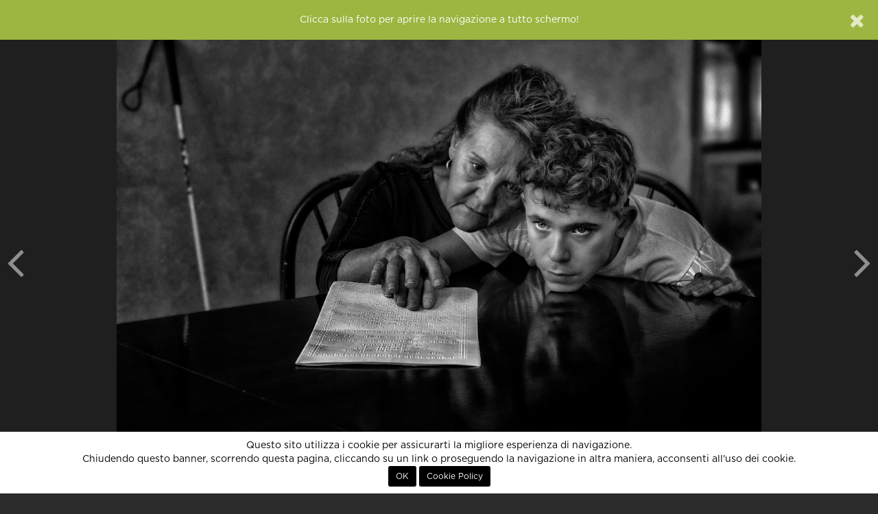

--- FILE ---
content_type: text/html; charset=UTF-8
request_url: http://86.79.211.130.bc.googleusercontent.com/contest/opposti-2024/foto/374998/gli-occhi-che-vedono-e-che-non-vedono?n=u:55097:f
body_size: 8132
content:
<!DOCTYPE html>
<html xmlns="http://www.w3.org/1999/xhtml"> 
<head>
	<meta http-equiv="Content-Type" content="text/html; charset=utf-8" />
	<title>gli occhi che vedono e che non vedono di maxcorsaro partecipa al concorso Opposti di Fotocontest</title>
	
	<!-- Meta -->
	<meta name="title" content="gli occhi che vedono e che non vedono di maxcorsaro partecipa al concorso Opposti di Fotocontest" />
	<meta name="description" content="Fotografia inviata da maxcorsaro al concorso fotografico gratuito Opposti di Fotocontest" />
	<meta name="robots" content="index, follow" />
		<link rel="image_src" href="https://lh3.googleusercontent.com/kM-arzJeCMQ0pYQeEpIrollQupgepaYk34ybT2kk0RDq1ocV5Y3Syeu_jKWRtcjtCW5Xovnj0AJAu5YCk5RzbRiqXR8709KG3gIallFs4M88=s800" />
	
	<meta name="p:domain_verify" content="d613f75cdb70af02abb65cbbbd6647c0"/>

	<meta property="og:title" content="gli occhi che vedono e che non vedono di maxcorsaro partecipa al concorso Opposti di Fotocontest" />
	<meta property="og:description" content="Fotografia inviata da maxcorsaro al concorso fotografico gratuito Opposti di Fotocontest" />
	<meta property="og:image" content="https://lh3.googleusercontent.com/kM-arzJeCMQ0pYQeEpIrollQupgepaYk34ybT2kk0RDq1ocV5Y3Syeu_jKWRtcjtCW5Xovnj0AJAu5YCk5RzbRiqXR8709KG3gIallFs4M88=s800" />
	<meta property="og:site_name" content="Fotocontest" />
	<meta property="og:type" content="website" />
	<meta property="og:url" content="http://86.79.211.130.bc.googleusercontent.com/contest/opposti-2024/foto/374998/gli-occhi-che-vedono-e-che-non-vedono" />
	<meta property="fb:app_id" content="112623198912306" />
	
			<meta property="twitter:site" content="@fotocontest_it" />
		<meta property="twitter:title" content="gli occhi che vedono e che non vedono di maxcorsaro partecipa al concorso Opposti di Fotocontest" />
		<meta property="twitter:description" content="Fotografia inviata da maxcorsaro al concorso fotografico gratuito Opposti di Fotocontest" />
		<meta property="twitter:url" content="http://86.79.211.130.bc.googleusercontent.com/contest/opposti-2024/foto/374998/gli-occhi-che-vedono-e-che-non-vedono" />
					<meta property="twitter:card" content="photo" />
					<meta property="twitter:image" content="https://lh3.googleusercontent.com/kM-arzJeCMQ0pYQeEpIrollQupgepaYk34ybT2kk0RDq1ocV5Y3Syeu_jKWRtcjtCW5Xovnj0AJAu5YCk5RzbRiqXR8709KG3gIallFs4M88=s800" />
				
	<meta name="viewport" content="width=device-width, initial-scale=1.0" />
	<meta http-equiv="X-UA-Compatible" content="IE=Edge" />

	<link rel="apple-touch-icon" sizes="57x57" href="http://86.79.211.130.bc.googleusercontent.com/assets/site/images/icons/apple-icon-57x57.png">
	<link rel="apple-touch-icon" sizes="60x60" href="http://86.79.211.130.bc.googleusercontent.com/assets/site/images/icons/apple-icon-60x60.png">
	<link rel="apple-touch-icon" sizes="72x72" href="http://86.79.211.130.bc.googleusercontent.com/assets/site/images/icons/apple-icon-72x72.png">
	<link rel="apple-touch-icon" sizes="76x76" href="http://86.79.211.130.bc.googleusercontent.com/assets/site/images/icons/apple-icon-76x76.png">
	<link rel="apple-touch-icon" sizes="114x114" href="http://86.79.211.130.bc.googleusercontent.com/assets/site/images/icons/apple-icon-114x114.png">
	<link rel="apple-touch-icon" sizes="120x120" href="http://86.79.211.130.bc.googleusercontent.com/assets/site/images/icons/apple-icon-120x120.png">
	<link rel="apple-touch-icon" sizes="144x144" href="http://86.79.211.130.bc.googleusercontent.com/assets/site/images/icons/apple-icon-144x144.png">
	<link rel="apple-touch-icon" sizes="152x152" href="http://86.79.211.130.bc.googleusercontent.com/assets/site/images/icons/apple-icon-152x152.png">
	<link rel="apple-touch-icon" sizes="180x180" href="http://86.79.211.130.bc.googleusercontent.com/assets/site/images/icons/apple-icon-180x180.png">
	<link rel="icon" type="image/png" sizes="192x192"  href="http://86.79.211.130.bc.googleusercontent.com/assets/site/images/icons/android-icon-192x192.png">
	<link rel="icon" type="image/png" sizes="32x32" href="http://86.79.211.130.bc.googleusercontent.com/assets/site/images/icons/favicon-32x32.png">
	<link rel="icon" type="image/png" sizes="96x96" href="http://86.79.211.130.bc.googleusercontent.com/assets/site/images/icons/favicon-96x96.png">
	<link rel="icon" type="image/png" sizes="16x16" href="http://86.79.211.130.bc.googleusercontent.com/assets/site/images/icons/favicon-16x16.png">
	<meta name="msapplication-TileColor" content="#000000" />
	<meta name="msapplication-TileImage" content="http://86.79.211.130.bc.googleusercontent.com/assets/site/images/icons/ms-icon-144x144.png" />
	<meta name="theme-color" content="#000000" />

	<base href="http://86.79.211.130.bc.googleusercontent.com/" />
	
			<link href="http://86.79.211.130.bc.googleusercontent.com/assets/site/styles/main-5f4de0070d.css" rel="stylesheet">
			<link href="http://86.79.211.130.bc.googleusercontent.com/assets/site/styles/resized-photo-style.css" rel="stylesheet">
		
	<script type="text/javascript">
		var baseadmin = 'http://86.79.211.130.bc.googleusercontent.com/admin/';
		var baseurl = 'http://86.79.211.130.bc.googleusercontent.com/';
	</script>
	
    <!-- HTML5 shim, for IE6-8 support of HTML5 elements. All other JS at the end of file. -->
    <!--[if lt IE 9]>
		<script src="//storage.googleapis.com/fc_assets/assets/site/scripts/html5shiv-ed6536d76a.js"></script>
		<script src="//storage.googleapis.com/fc_assets/assets/site/scripts/respond-a55129e882.min.js"></script>
    <![endif]-->
	

<!-- Google Analytics -->
        <script>
                (function(i,s,o,g,r,a,m) { i['GoogleAnalyticsObject']=r;i[r]=i[r]||function() {
                (i[r].q=i[r].q||[]).push(arguments) } ,i[r].l=1*new Date();a=s.createElement(o),
                m=s.getElementsByTagName(o)[0];a.async=1;a.src=g;m.parentNode.insertBefore(a,m)
                } )(window,document,'script','//www.google-analytics.com/analytics.js','ga');
                ga('create', 'UA-32801820-1', 'fotocontest.it');
                ga('require', 'linkid', 'linkid.js');
                ga('send', 'pageview');
        </script>
<!-- End Google Analytics -->



<!-- Global Site Tag (gtag.js) - Google Analytics -->
	<script async src="https://www.googletagmanager.com/gtag/js?id=GUA-32801820-1"></script>
	<script>
	  window.dataLayer = window.dataLayer || [];
	  function gtag(){dataLayer.push(arguments);}
	  gtag('js', new Date());
	  gtag('config', 'UA-32801820-1');
	</script>
<!-- End Global Site Tag (gtag.js) - Google Analytics -->

<!-- Global site tag (gtag.js) - Google Analytics GA4 -->
	<script async src="https://www.googletagmanager.com/gtag/js?id=G-5YBXEEP3L8"></script>
	<script>
	  window.dataLayer = window.dataLayer || [];
	  function gtag(){dataLayer.push(arguments);}
	  gtag('js', new Date());
	  gtag('config', 'G-5YBXEEP3L8');
	  gtag('config', 'AW-10843965670');
	</script>
<!-- End Global Site Tag (gtag.js) - Google Analytics -->








    <script type='text/javascript'>
      var googletag = googletag || {};
      googletag.cmd = googletag.cmd || [];
      (function() {
        var gads = document.createElement('script');
        gads.async = true;
        gads.type = 'text/javascript';
        var useSSL = 'https:' == document.location.protocol;
        gads.src = (useSSL ? 'https:' : 'http:') +
          '//www.googletagservices.com/tag/js/gpt.js';
        var node = document.getElementsByTagName('script')[0];
        node.parentNode.insertBefore(gads, node);
      })();
    </script>

    <script type='text/javascript'>
      	googletag.cmd.push(function() {
			googletag.defineSlot('/49540963/fc3_home_leaderboard', [728, 90], 'homepage_leaderboard_desktop').addService(googletag.pubads());
            googletag.defineSlot('/49540963/fc3_home_leaderboard', [320, 50], 'homepage_leaderboard_mobile').addService(googletag.pubads());
            googletag.defineSlot('/49540963/fc3_home_mpu', [[300, 250], [336, 280]], 'homepage_mpu').addService(googletag.pubads());
            googletag.defineSlot('/49540963/fc3_schedautente_leaderboard', [728, 90], 'schedautente_leaderboard_desktop').addService(googletag.pubads());
            googletag.defineSlot('/49540963/fc3_schedautente_leaderboard', [320, 50], 'schedautente_leaderboard_mobile').addService(googletag.pubads());
            googletag.defineSlot('/49540963/fc3_dashboard_mpu', [[300, 250], [336, 280]], 'dashboard_mpu').addService(googletag.pubads());
            googletag.defineSlot('/49540963/fc3_dashboard_leaderboard', [728, 90], 'dashboard_leaderboard_desktop').addService(googletag.pubads());
            googletag.defineSlot('/49540963/fc3_dashboard_leaderboard', [320, 50], 'dashboard_leaderboard_mobile').addService(googletag.pubads());
            googletag.defineSlot('/49540963/fc3_blog_mpu', [[300, 250], [336, 280]], 'blog_mpu').addService(googletag.pubads());
            googletag.defineSlot('/49540963/fc3_schedasquadra_leaderboard', [728, 90], 'schedateam_leaderboard_desktop').addService(googletag.pubads());
            googletag.defineSlot('/49540963/fc3_schedasquadra_leaderboard', [320, 50], 'schedateam_leaderboard_mobile').addService(googletag.pubads());
            googletag.defineSlot('/49540963/fc3_contest_leaderboard', [728, 90], 'contest_leaderboard_desktop').addService(googletag.pubads());
            googletag.defineSlot('/49540963/fc3_contest_leaderboard', [320, 50], 'contest_leaderboard_mobile').addService(googletag.pubads());
            googletag.defineSlot('/49540963/fc3_single_photo_mpu', [[300, 250], [336, 280]], 'photo_mpu').addService(googletag.pubads());
            googletag.defineSlot('/49540963/fc3_single_photo_leaderboard', [728, 90], 'photo_leaderboard_desktop').addService(googletag.pubads());
            googletag.defineSlot('/49540963/fc3_single_photo_leaderboard', [320, 50], 'photo_leaderboard_mobile').addService(googletag.pubads());
            googletag.pubads().disableInitialLoad();
            googletag.enableServices();
      	});
    </script>

	
				<script type="text/javascript">var checkAdBlocker = false;</script>
	
	<script data-ad-client="ca-pub-4804436028705484" async src="https://pagead2.googlesyndication.com/pagead/js/adsbygoogle.js"></script>



</head>
	<body class=" " data-editor-css="jquery-0a997f1f9c.sceditor.default.min.css" data-quickname="contest/opposti-2024/foto/374998/gli-occhi-che-vedono-e-che-non-vedono">
		
		    <div id="header">
        <nav class="navbar navbar-inverse">
            <div class="color-line"></div>
            <div class="container-fluid">
                                    <div id="login" style="display:none;">
    <div class="row">
		<div class="registrati linkdiv col-md-6 text-center">
			<h4 class="border">non sei ancora <strong>registrato</strong>?</h4>
			<a class="btn btn-lg btn-primary" href="http://86.79.211.130.bc.googleusercontent.com/registrati/">registrati, è gratis!</a>
		</div>
		
		<div class="not-social col-md-6">
            <div class="vertical-border"></div>
			<h4 class="border">accedi con <strong>email e password</strong></h4>
			<form id="login-form" name="login" action="" method="post">
				<div id="form-login" class="pull-left">
					<div class="form-group email has-feedback  pull-left">
						<input id="email" name="email" class="form-control input-sm login-field" type="text" placeholder="La tua email" value="">
						<i class="fa fa-envelope form-control-feedback"></i>
					</div>
					<div class="form-group password has-feedback  pull-left">
						<input id="password" name="password" class="form-control input-sm login-field" type="password" placeholder="La tua password" />
						<i class="fa fa-lock form-control-feedback" ></i>
						<a href="javascript:;" onclick="loadPopUp({ url:'http://86.79.211.130.bc.googleusercontent.com/password-request?logout' });" class="small text-muted lost pull-right">password dimenticata?</a>
					</div>
				</div>
				<button class="btn btn-default btn-sm btn-success pull-left" type="submit">Accedi</button>
				<div class="clearfix"></div>
			</form>
		</div>
    </div>
</div>

<script type="text/javascript">
var loginRedirect = "";
</script>                
                <div class="navbar-header">
                    <button type="button" class="navbar-toggle" data-toggle="collapse" data-target="#site-menu">
                        <span class="sr-only">Menu</span>
                    </button>
                    <a class="navbar-brand" href="http://86.79.211.130.bc.googleusercontent.com/home">Fotocontest</a>
                </div>
                <div class="collapse navbar-collapse" id="site-menu">
                    <div class="hidden-xs">
                        <ul class="nav navbar-nav navbar-left">
                            <li class=" dropdown">
    <a href="#" class="dropdown-toggle" data-toggle="dropdown">Contest</a>
    <ul class="dropdown-menu dropdown-inverse">
	<li ><a href="http://86.79.211.130.bc.googleusercontent.com/contest/proposti">Proposti</a></li>
        <li ><a href="http://86.79.211.130.bc.googleusercontent.com/contest/annunciati">In arrivo</a></li>
        <li ><a href="http://86.79.211.130.bc.googleusercontent.com/contest">Aperti</a></li>
        <li ><a href="http://86.79.211.130.bc.googleusercontent.com/contest/votazioni">Votazioni in corso</a></li>
        <li ><a href="http://86.79.211.130.bc.googleusercontent.com/contest/conclusi">Conclusi</a></li>
        <li ><a href="http://86.79.211.130.bc.googleusercontent.com/contest-esterni">Organizza un concorso</a></li>
		<li ><a href="http://86.79.211.130.bc.googleusercontent.com/agenda">Agenda concorsi</a></li>
    </ul>
</li>
<li class="active dropdown">
    <a href="#" class="dropdown-toggle" data-toggle="dropdown">Foto</a>
    <ul class="dropdown-menu dropdown-inverse">
        <li class="active"><a href="http://86.79.211.130.bc.googleusercontent.com/foto">Tutte</a></li>
        <li ><a href="http://86.79.211.130.bc.googleusercontent.com/foto/vincitori">Vincitori</a></li>
        <li ><a href="http://86.79.211.130.bc.googleusercontent.com/foto/preferite">Preferite</a></li>
        <li ><a href="http://86.79.211.130.bc.googleusercontent.com/foto/editorial">Editors' Choice</a></li>
    </ul>
</li>
<li class=" dropdown">
    <a href="#" class="dropdown-toggle" data-toggle="dropdown">Classifiche</a>
    <ul class="dropdown-menu dropdown-inverse">
        <li ><a href="http://86.79.211.130.bc.googleusercontent.com/classifiche">Fotografi</a></li>
        <li ><a href="http://86.79.211.130.bc.googleusercontent.com/classifiche/team">Squadre</a></li>
        <li ><a href="http://86.79.211.130.bc.googleusercontent.com/classifiche/storica">Storica</a></li>
    </ul>
</li>
<li class=" dropdown">
    <a href="#" class="dropdown-toggle" data-toggle="dropdown">Community</a>
    <ul class="dropdown-menu dropdown-inverse">
        <li ><a href="http://86.79.211.130.bc.googleusercontent.com/community">Community</a></li>
        <li ><a href="http://86.79.211.130.bc.googleusercontent.com/forum">Forum</a></li>
        <li ><a href="http://86.79.211.130.bc.googleusercontent.com/magazine">Magazine</a></li>
        <li ><a href="http://86.79.211.130.bc.googleusercontent.com/guide">Guide fotografiche</a></li>
        <li ><a href="http://86.79.211.130.bc.googleusercontent.com/fotocamere">Macchine fotografiche</a></li>
        <li ><a href="http://86.79.211.130.bc.googleusercontent.com/utenti">Tutti i fotografi</a></li>
        <li ><a href="http://86.79.211.130.bc.googleusercontent.com/team">Tutte le squadre</a></li>
        <li><a href="http://86.79.211.130.bc.googleusercontent.com/aiuto">Cerchi aiuto?</a></li>
	<!--li><a href="https://fotocontest.myspreadshop.it" target="_blank">Negozio</a></li-->
    </ul>
</li>

<!--li><a href="http://86.79.211.130.bc.googleusercontent.com/agenda">FotoAgenda</a></li-->


<li>
	<!--a href="https://www.fotocontest.it/magazine/sondaggio-per-sviluppi-futuri" style="color:#d12b5d;" >Sondaggio</a-->
	<!--a href="https://forms.gle/9yuQ82PayTw7vXzh9" target="_blank" style="color:#d12b5d;" >Sondaggio</a-->
	<!--a href="https://www.fotocontest.it/newsletter-fotocontest" style="color:#d12b5d;" >Newsletter</a-->

<!--a href="http://viaggifotografici.ch/" target="_blank" style="color:#e02b20;" ><b>Viaggi fotografici</b></a-->

<!--a href="https://crowdbooks.com/it/landscape/" target="_blank" style="color:#d12b5d;" ><b>Libro di Fotocontest</b></a-->

	<!--a href="https://fotocontest.photocontest.ch/street-photography-2023/6519a1ef673f6" target="_blank" style="color:#d12b5d;"><b>Street Photography Award</b></a-->
	<!--a href="https://monthly.photocontest.ch/seen-from-above-2023/655481ac076b8" target="_blank" style="color:#d12b5d;"><b>Visto dall'alto</b></a-->
</li>
                        </ul>
                        <form class="navbar-form navbar-left search-form" action="http://86.79.211.130.bc.googleusercontent.com/cerca" role="search">
                            <div class="form-group has-feedback">
                                <input class="form-control input-sm" type="search" name="s" placeholder="Cerca">
                                <span class="fa fa-search form-control-feedback"></span>
                            </div>
                        </form>
                        <ul class="nav navbar-nav navbar-right">
                            <li class=" dropdown">
    <a href="#" class="dropdown-toggle" data-toggle="dropdown"><i class="fa fa-bars hidden-xs hidden-sm"></i><span class="visible-xs visible-sm">Fotocontest</span></a>
    <ul class="dropdown-menu dropdown-inverse">
        <li><a href="http://86.79.211.130.bc.googleusercontent.com/aiuto">Aiuto</a></li>
        <li><a href="http://86.79.211.130.bc.googleusercontent.com/faq">Domande frequenti</a></li>
        <li><a href="http://86.79.211.130.bc.googleusercontent.com/aiuto#contatti">Contattaci</a></li>
        <li role="separator" class="divider"></li>
        <!--li><a href="http://86.79.211.130.bc.googleusercontent.com/staff">Chi siamo</a></li-->
	<li><a href="http://viaggifotografici.ch/?ref=fotocontest" target="_blank" style="color:#e02b20;">Viaggi fotografici</a></li>
        <li><a href="http://86.79.211.130.bc.googleusercontent.com/advertising">Pubblicit&agrave; su Fotocontest</a></li>
        <li role="separator" class="divider"></li>
        <li><a href="http://86.79.211.130.bc.googleusercontent.com/regolamento">Regolamento</a></li>
        <li><a href="http://86.79.211.130.bc.googleusercontent.com/privacy">Privacy Policy</a></li>
        <li role="separator" class="divider hidden-xs hidden-sm"></li>
        <li class="social hidden-xs hidden-sm">
            <a href="http://www.facebook.com/fotocontest.it" target="_blank"><span class="fa fa-facebook"></span></a>
            <!--a href="https://twitter.com/fotocontest_it" target="_blank"><span class="fa fa-twitter"></span></a-->
            <!--a href="https://plus.google.com/+fotocontest" target="_blank"><span class="fa fa-google-plus"></span></a-->
            <a href="http://instagram.com/fotocontest.it" target="_blank"><span class="fa fa-instagram"></span></a>
            <!--a href="https://play.google.com/store/apps/details?id=it.fotocontest.app.android" target="_blank"><span class="fa fa-android"></span></a-->
        </li>
    </ul>
</li>
                        </ul>
                        <ul class="nav navbar-nav navbar-right login-area">
                            
    <li class="visible-lg"><a href="http://86.79.211.130.bc.googleusercontent.com/login" class="login-button">Accedi o Registrati</a></li>
    <li class="visible-sm visible-md"><a href="http://86.79.211.130.bc.googleusercontent.com/login" class="login-button visible-sm visible-md">Accedi</a></li>
    <li class="hidden-sm hidden-md hidden-lg"><a href="http://86.79.211.130.bc.googleusercontent.com/login">Accedi</a></li>
    <li class="hidden-sm hidden-md hidden-lg"><a href="http://86.79.211.130.bc.googleusercontent.com/registrati">Registrati</a></li>
                        </ul>
                    </div>
                    <div class="visible-xs">
                        <ul class="nav navbar-nav navbar-left">
                            <li class=" dropdown">
    <a href="#" class="dropdown-toggle" data-toggle="dropdown">Contest</a>
    <ul class="dropdown-menu dropdown-inverse">
	<li ><a href="http://86.79.211.130.bc.googleusercontent.com/contest/proposti">Proposti</a></li>
        <li ><a href="http://86.79.211.130.bc.googleusercontent.com/contest/annunciati">In arrivo</a></li>
        <li ><a href="http://86.79.211.130.bc.googleusercontent.com/contest">Aperti</a></li>
        <li ><a href="http://86.79.211.130.bc.googleusercontent.com/contest/votazioni">Votazioni in corso</a></li>
        <li ><a href="http://86.79.211.130.bc.googleusercontent.com/contest/conclusi">Conclusi</a></li>
        <li ><a href="http://86.79.211.130.bc.googleusercontent.com/contest-esterni">Organizza un concorso</a></li>
		<li ><a href="http://86.79.211.130.bc.googleusercontent.com/agenda">Agenda concorsi</a></li>
    </ul>
</li>
<li class="active dropdown">
    <a href="#" class="dropdown-toggle" data-toggle="dropdown">Foto</a>
    <ul class="dropdown-menu dropdown-inverse">
        <li class="active"><a href="http://86.79.211.130.bc.googleusercontent.com/foto">Tutte</a></li>
        <li ><a href="http://86.79.211.130.bc.googleusercontent.com/foto/vincitori">Vincitori</a></li>
        <li ><a href="http://86.79.211.130.bc.googleusercontent.com/foto/preferite">Preferite</a></li>
        <li ><a href="http://86.79.211.130.bc.googleusercontent.com/foto/editorial">Editors' Choice</a></li>
    </ul>
</li>
<li class=" dropdown">
    <a href="#" class="dropdown-toggle" data-toggle="dropdown">Classifiche</a>
    <ul class="dropdown-menu dropdown-inverse">
        <li ><a href="http://86.79.211.130.bc.googleusercontent.com/classifiche">Fotografi</a></li>
        <li ><a href="http://86.79.211.130.bc.googleusercontent.com/classifiche/team">Squadre</a></li>
        <li ><a href="http://86.79.211.130.bc.googleusercontent.com/classifiche/storica">Storica</a></li>
    </ul>
</li>
<li class=" dropdown">
    <a href="#" class="dropdown-toggle" data-toggle="dropdown">Community</a>
    <ul class="dropdown-menu dropdown-inverse">
        <li ><a href="http://86.79.211.130.bc.googleusercontent.com/community">Community</a></li>
        <li ><a href="http://86.79.211.130.bc.googleusercontent.com/forum">Forum</a></li>
        <li ><a href="http://86.79.211.130.bc.googleusercontent.com/magazine">Magazine</a></li>
        <li ><a href="http://86.79.211.130.bc.googleusercontent.com/guide">Guide fotografiche</a></li>
        <li ><a href="http://86.79.211.130.bc.googleusercontent.com/fotocamere">Macchine fotografiche</a></li>
        <li ><a href="http://86.79.211.130.bc.googleusercontent.com/utenti">Tutti i fotografi</a></li>
        <li ><a href="http://86.79.211.130.bc.googleusercontent.com/team">Tutte le squadre</a></li>
        <li><a href="http://86.79.211.130.bc.googleusercontent.com/aiuto">Cerchi aiuto?</a></li>
	<!--li><a href="https://fotocontest.myspreadshop.it" target="_blank">Negozio</a></li-->
    </ul>
</li>

<!--li><a href="http://86.79.211.130.bc.googleusercontent.com/agenda">FotoAgenda</a></li-->


<li>
	<!--a href="https://www.fotocontest.it/magazine/sondaggio-per-sviluppi-futuri" style="color:#d12b5d;" >Sondaggio</a-->
	<!--a href="https://forms.gle/9yuQ82PayTw7vXzh9" target="_blank" style="color:#d12b5d;" >Sondaggio</a-->
	<!--a href="https://www.fotocontest.it/newsletter-fotocontest" style="color:#d12b5d;" >Newsletter</a-->

<!--a href="http://viaggifotografici.ch/" target="_blank" style="color:#e02b20;" ><b>Viaggi fotografici</b></a-->

<!--a href="https://crowdbooks.com/it/landscape/" target="_blank" style="color:#d12b5d;" ><b>Libro di Fotocontest</b></a-->

	<!--a href="https://fotocontest.photocontest.ch/street-photography-2023/6519a1ef673f6" target="_blank" style="color:#d12b5d;"><b>Street Photography Award</b></a-->
	<!--a href="https://monthly.photocontest.ch/seen-from-above-2023/655481ac076b8" target="_blank" style="color:#d12b5d;"><b>Visto dall'alto</b></a-->
</li>
                        </ul>
                        <ul class="nav navbar-nav navbar-right login-area">
                            
    <li class="visible-lg"><a href="http://86.79.211.130.bc.googleusercontent.com/login" class="login-button">Accedi o Registrati</a></li>
    <li class="visible-sm visible-md"><a href="http://86.79.211.130.bc.googleusercontent.com/login" class="login-button visible-sm visible-md">Accedi</a></li>
    <li class="hidden-sm hidden-md hidden-lg"><a href="http://86.79.211.130.bc.googleusercontent.com/login">Accedi</a></li>
    <li class="hidden-sm hidden-md hidden-lg"><a href="http://86.79.211.130.bc.googleusercontent.com/registrati">Registrati</a></li>
                        </ul>
                        <ul class="nav navbar-nav navbar-right">
                            <li class=" dropdown">
    <a href="#" class="dropdown-toggle" data-toggle="dropdown"><i class="fa fa-bars hidden-xs hidden-sm"></i><span class="visible-xs visible-sm">Fotocontest</span></a>
    <ul class="dropdown-menu dropdown-inverse">
        <li><a href="http://86.79.211.130.bc.googleusercontent.com/aiuto">Aiuto</a></li>
        <li><a href="http://86.79.211.130.bc.googleusercontent.com/faq">Domande frequenti</a></li>
        <li><a href="http://86.79.211.130.bc.googleusercontent.com/aiuto#contatti">Contattaci</a></li>
        <li role="separator" class="divider"></li>
        <!--li><a href="http://86.79.211.130.bc.googleusercontent.com/staff">Chi siamo</a></li-->
	<li><a href="http://viaggifotografici.ch/?ref=fotocontest" target="_blank" style="color:#e02b20;">Viaggi fotografici</a></li>
        <li><a href="http://86.79.211.130.bc.googleusercontent.com/advertising">Pubblicit&agrave; su Fotocontest</a></li>
        <li role="separator" class="divider"></li>
        <li><a href="http://86.79.211.130.bc.googleusercontent.com/regolamento">Regolamento</a></li>
        <li><a href="http://86.79.211.130.bc.googleusercontent.com/privacy">Privacy Policy</a></li>
        <li role="separator" class="divider hidden-xs hidden-sm"></li>
        <li class="social hidden-xs hidden-sm">
            <a href="http://www.facebook.com/fotocontest.it" target="_blank"><span class="fa fa-facebook"></span></a>
            <!--a href="https://twitter.com/fotocontest_it" target="_blank"><span class="fa fa-twitter"></span></a-->
            <!--a href="https://plus.google.com/+fotocontest" target="_blank"><span class="fa fa-google-plus"></span></a-->
            <a href="http://instagram.com/fotocontest.it" target="_blank"><span class="fa fa-instagram"></span></a>
            <!--a href="https://play.google.com/store/apps/details?id=it.fotocontest.app.android" target="_blank"><span class="fa fa-android"></span></a-->
        </li>
    </ul>
</li>
                        </ul>
                        <form class="navbar-form navbar-left search-form" action="http://86.79.211.130.bc.googleusercontent.com/cerca" role="search">
                            <div class="form-group has-feedback">
                                <input class="form-control input-sm" type="search" name="s" placeholder="Cerca">
                                <span class="fa fa-search form-control-feedback"></span>
                            </div>
                        </form>
                    </div>
                </div>
            </div>
        </nav>
    </div>
		    <div id="cookies">
    	Questo sito utilizza i cookie per assicurarti la migliore esperienza di navigazione.<br />
        Chiudendo questo banner, scorrendo questa pagina, cliccando su un link o proseguendo la navigazione in altra maniera, acconsenti all'uso dei cookie.<br />
        <button class="btn btn-sm" onclick="acceptCookies();">OK</button>
        <button class="btn btn-sm" onclick="document.location='http://86.79.211.130.bc.googleusercontent.com/cookie-policy';">Cookie Policy</button>
    </div>
		<div id="body">
			<div id="photo-page" data-contest-id="903" itemscope itemtype="http://schema.org/ImageObject" xmlns="http://www.w3.org/1999/html">
    <div class="container-fluid photo-container dark">
        <div id="main-photo" class="row">
            <a href="javascript:;" data-fullscreen="https://lh3.googleusercontent.com/kM-arzJeCMQ0pYQeEpIrollQupgepaYk34ybT2kk0RDq1ocV5Y3Syeu_jKWRtcjtCW5Xovnj0AJAu5YCk5RzbRiqXR8709KG3gIallFs4M88=s0-c" class="fullscreen">
    <div id="the-photo">
        <div class='photo-protected rightclick center-v' data-copy="&lt;strong&gt;gli occhi che vedono e che non vedono&lt;/strong&gt; di &lt;strong&gt;massimo zanotti&lt;/strong&gt;" data-link='http://86.79.211.130.bc.googleusercontent.com/u/maxcorsaro' data-toggle='context'>    <img src='https://lh3.googleusercontent.com/kM-arzJeCMQ0pYQeEpIrollQupgepaYk34ybT2kk0RDq1ocV5Y3Syeu_jKWRtcjtCW5Xovnj0AJAu5YCk5RzbRiqXR8709KG3gIallFs4M88=s0-c' alt="gli occhi che vedono e che non vedono di massimo zanotti" class='fc-photo' />    <img src='http://86.79.211.130.bc.googleusercontent.com/assets/site/images/px.png' class='px' alt="gli occhi che vedono e che non vedono di massimo zanotti" /></div>
    </div>
</a>        </div>
                    <div class="prev-container"><a href="contest/i-colori-dellacqua-2024/foto/375922/bolle-blu?n=u:55097:f" data-photo-id="375922" data-photo-full-src="https://lh3.googleusercontent.com/kM-arzJeCMQ0pYQeEpIrollQupgepaYk34ybT2kk0RDq1ocV5Y3Syeu_jKWRtcjtCW5Xovnj0AJAu5YCk5RzbRiqXR8709KG3gIallFs4M88=s0-c" class="prev-photo" data-toggle="tooltip" data-tooltip-style="light" title="Stai navigando tutte le foto di maxcorsaro"><div class='photo-protected rightclick ' data-copy="&lt;strong&gt;bolle blu&lt;/strong&gt; di &lt;strong&gt;&lt;/strong&gt;" data-link='http://86.79.211.130.bc.googleusercontent.com/u/' data-toggle='context'>    <img src='https://lh3.googleusercontent.com/-wZkhZAm5PcyGCr9XM_QmT-gD9IiNi4bunHV1TQKrf8xecuEJ2DKWsGCrBhPKp8gSO-z2aT2-xL0-66ofWI2xoX1ukU3gwfTdRPoUK_jjFs=s200-c' alt="bolle blu di " class='fc-photo' />    <img src='http://86.79.211.130.bc.googleusercontent.com/assets/site/images/px.png' class='px' alt="bolle blu di " /></div><i class="fa fa-angle-left"></i></a></div>
        
                    <div class="next-container"><a href="contest/pantone-2024-peach-fuzz/foto/374650/il-tuffo?n=u:55097:f" data-photo-id="374650" data-photo-full-src="https://lh3.googleusercontent.com/kM-arzJeCMQ0pYQeEpIrollQupgepaYk34ybT2kk0RDq1ocV5Y3Syeu_jKWRtcjtCW5Xovnj0AJAu5YCk5RzbRiqXR8709KG3gIallFs4M88=s0-c" class="next-photo" data-toggle="tooltip" data-tooltip-style="light" title="Stai navigando tutte le foto di maxcorsaro"><div class='photo-protected rightclick ' data-copy="&lt;strong&gt;il tuffo&lt;/strong&gt; di &lt;strong&gt;&lt;/strong&gt;" data-link='http://86.79.211.130.bc.googleusercontent.com/u/' data-toggle='context'>    <img src='https://lh3.googleusercontent.com/vYsLY7V21d2x6ww6Ld7Fih05vfbr_2qikPrDwjWR9_C3kDOeEbC9A8BB7wI9zX6foVkhmPRYnfRfeuhlLgLuwBvPDBhTzBBvQe8SS5LNBKk=s200-c' alt="il tuffo di " class='fc-photo' />    <img src='http://86.79.211.130.bc.googleusercontent.com/assets/site/images/px.png' class='px' alt="il tuffo di " /></div><i class="fa fa-angle-right"></i></a></div>
        
        <div class="row control-row darker">
            <div class="buttons-container row">
                <div class="col-xs-4 col-sm-5 text-left">
                                        <a href="#comment-list" class="scrollToId btn btn-default btn-xs"><i class="fa fa-comments"></i><span class="hidden-xs"> Commenti</span> (2)</a>
                </div>
                <div class="col-xs-4 col-sm-2 text-center">
                                            <span class="text-center small text-muted">4 di 160</span>
                                    </div>
                <div class="col-xs-4 col-sm-5 text-right">
                                    </div>
            </div>
        </div>
    </div>

    <div class="container padding-bottom" id="photo-info">

        <div class="banner visible-md visible-lg padding-20-top">
            <!-- /49540963/fc3_single_photo_leaderboard -->
            <div id='photo_leaderboard_desktop' style='height:90px; width:728px;'>
                <script>
                    googletag.cmd.push(function() { googletag.display('photo_leaderboard_desktop'); });
                </script>
            </div>
        </div>
        <div class="banner hidden-md hidden-lg padding-20-top">
            <!-- /49540963/fc3_single_photo_leaderboard -->
            <div id='photo_leaderboard_mobile' style='height:50px; width:320px;'>
                <script>
                    googletag.cmd.push(function() { googletag.display('photo_leaderboard_mobile'); });
                </script>
            </div>
        </div>

        <div class="row">

            <div class="col-md-6 col-lg-7">

                <h1 itemprop="name" class="border"><strong>gli occhi che vedono e che non vedono</strong></h1>

                <div class="avatar-masked">
                                            <a class="pull-left" href="http://86.79.211.130.bc.googleusercontent.com/u/maxcorsaro"><img src='https://lh3.googleusercontent.com/hE6RhYGBf01FiAtsnvCYIsBh4ZRFKmI4d5rAhFmB7nC8J2anR6kQqqr98IA5UQGJjYY106x22gYih1wLr5PwZMGPFt8qDAqFFTCecvfiwoKEtA=s50' class='gravatar size50 ' alt='' width='50' height='50' /><div class="mask gravatar size50"></div></a>
                        <div class="pull-left user-and-badges">
                            <h4 class="no-margin"><a href="http://86.79.211.130.bc.googleusercontent.com/u/maxcorsaro" class="text-inverse">maxcorsaro</a></h4>
                            <div class="badges">
                                                            </div>
                        </div>
                                        <div class="clearfix"></div>
                </div>

                
                
                
                <hr />
                <p class="contest">Contest <a href="http://86.79.211.130.bc.googleusercontent.com/contest/opposti-2024"><strong>Opposti</strong></a>&nbsp;&nbsp;<span class="label label-inverse">concluso</span></p>
                <p class="small text-muted"><i class="fa fa-clock-o"></i> Pubblicata il <span itemprop="datePublished">16 gennaio 2024</span></p></p>
                                    <div id="photo-exif" data-photo-id="374998"></div>
                            </div>

            <div class="col-md-6 col-lg-5 padding-20-top">
                <div class="row">
                    <div class="col-md-9">
                                                    <h4 class="no-margin">
                                                                    <a href="http://86.79.211.130.bc.googleusercontent.com/contest/opposti-2024/classifica">Questa foto si &egrave; classificata 14&deg;</a>
                                                            </h4>
                                            </div>
                                            <div class="visible-xs padding-20-bottom"></div>
                        <div class="col-md-3">
                            <a href="http://86.79.211.130.bc.googleusercontent.com/contest/opposti-2024/votazioni/374998?n=u:55097:f" class="btn btn-xs btn-success btn-block">Votazioni</a>
                        </div>
                                        <div class="clearfix"></div>
                </div>

                <hr>
                                    <div class="stats">
                        <div class="row">
                            <div class="col-xs-4 col-md-4 text-center">
                                <h3 class="no-margin text-muted"><a href="#comment-list" class="scrollToId text-muted">2</a></h3>
                                <span class="text-muted"><a href="#comment-list" class="scrollToId text-muted">Commenti</a></span>
                            </div>
                            <div class="col-xs-4 col-md-4 text-center">
                                <h3 class="count-fav no-margin text-muted">0</h3>
                                <span class="text-muted">Mi piace</span>
                            </div>
                            <div class="col-xs-4 col-md-4 text-center">
                                <h3 class="no-margin text-muted">105</h3>
                                <span class="text-muted">Punti</span>
                            </div>
                                                    </div>
                    </div>
                
                                                                                                
<div class="share-bar">
    <h5>Condividi</h5>

    <a href="http://www.facebook.com/sharer/sharer.php?u=http://86.79.211.130.bc.googleusercontent.com/contest/opposti-2024/foto/374998/gli-occhi-che-vedono-e-che-non-vedono&title=gli occhi che vedono e che non vedono" target="socialpopup" onclick="window.open('', 'socialpopup', 'width=550, height=370');" class="facebook"><i class="fa fa-facebook"></i></a>
    <a href="http://twitter.com/intent/tweet?status=gli occhi che vedono e che non vedono%20%23fotocontest+" class="twitter"><i class="fa fa-twitter"></i></a>
    <a href="http://pinterest.com/pin/create/bookmarklet/?media=https://lh3.googleusercontent.com/kM-arzJeCMQ0pYQeEpIrollQupgepaYk34ybT2kk0RDq1ocV5Y3Syeu_jKWRtcjtCW5Xovnj0AJAu5YCk5RzbRiqXR8709KG3gIallFs4M88=s800&url=http://86.79.211.130.bc.googleusercontent.com/contest/opposti-2024/foto/374998/gli-occhi-che-vedono-e-che-non-vedono&is_video=false&description=gli occhi che vedono e che non vedono" target="socialpopup" onclick="window.open('', 'socialpopup', 'width=550, height=370');" class="pinterest"><i class="fa fa-pinterest"></i></a>
    <a href="https://www.tumblr.com/widgets/share/tool?tags=fotocontest&canonicalUrl=http://86.79.211.130.bc.googleusercontent.com/contest/opposti-2024/foto/374998/gli-occhi-che-vedono-e-che-non-vedono&title=gli occhi che vedono e che non vedono&content=https://lh3.googleusercontent.com/kM-arzJeCMQ0pYQeEpIrollQupgepaYk34ybT2kk0RDq1ocV5Y3Syeu_jKWRtcjtCW5Xovnj0AJAu5YCk5RzbRiqXR8709KG3gIallFs4M88=s800&show-via=true" target="socialpopup" onclick="window.open('', 'socialpopup', 'width=550, height=370');" class="tumblr"><i class="fa fa-tumblr"></i></a>

    <div class="pull-right">
                            <a href="#photo-commenti" class="scrollToId"><span class="hidden-xs">Commenti</span> (2) <i class="fa fa-comments"></i></a>
            </div>
</div>
                                    <div class="banner text-center padding-20-top">
                        <!-- /49540963/fc3_single_photo_mpu -->
                        <div id='photo_mpu'>
                            <script>
                                googletag.cmd.push(function() { googletag.display('photo_mpu'); });
                            </script>
                        </div>
                    </div>
                            </div>
        </div>
        <hr>
        <div id="photo-commenti" class="col-sm-10 col-sm-offset-1">
            <h3 class="border"><strong>Commenti</strong> (2)</h3>
                                        
<div class="comment-list text-left" id="comment-list" data-post-url="commenti/photo/374998">
        	<div class="text-left">
        	<a href="http://86.79.211.130.bc.googleusercontent.com/registrati" class="btn btn-success">Registrati per lasciare un commento!</a>
        </div>
    
    <div id="all-comments">
                    <div class="comment el-comment " data-quote="comments"><a href="http://86.79.211.130.bc.googleusercontent.com/u/maxcorsaro" class="pull-left"><img src='https://lh3.googleusercontent.com/hE6RhYGBf01FiAtsnvCYIsBh4ZRFKmI4d5rAhFmB7nC8J2anR6kQqqr98IA5UQGJjYY106x22gYih1wLr5PwZMGPFt8qDAqFFTCecvfiwoKEtA=s50' class='gravatar size50 ' alt='' width='50' height='50' /></a><div class="content"><div class="comment-text"><strong><a href="http://86.79.211.130.bc.googleusercontent.com/u/maxcorsaro" class="nickname">maxcorsaro</a> </strong>Grazie</div><small class="text-muted">2 anni fa&nbsp;</small></div><div class="clearfix"></div></div>            <div class="comment el-comment " data-quote="comments"><a href="http://86.79.211.130.bc.googleusercontent.com/u/gilclaes" class="pull-left"><img src='https://lh3.googleusercontent.com/uANqh4PVHKlfRNNm2EoqpJZdNSr3j_PklfFLUiSpVkCIsW18EBuoUzztd8d23ArjTl9BBdP6sjgjMEUnjCd1dgoz2YrAqOJnG_HAze-R7DtLfA=s50' class='gravatar size50 ' alt='' width='50' height='50' /></a><div class="content"><div class="comment-text"><strong><a href="http://86.79.211.130.bc.googleusercontent.com/u/gilclaes" class="nickname">gilclaes</a> </strong>Complimenti Max...</div><small class="text-muted">2 anni fa&nbsp;</small></div><div class="clearfix"></div></div></div><div class="text-center"></div></div>        </div>
    </div>

            <div class="dialog dialog-success" id="photoFullScreenNoty">
            <div class="container">
                Clicca sulla foto per aprire la navigazione a tutto schermo!
                <a class="pull-right close-alert" href="javascript:$('#photoFullScreenNoty').slideUp(); setCookie('photoFullScreenNoty', '1', 365);"><span class="fa fa-times"></span></a>
            </div>
        </div>
    
</div>
<div class="big-footer text-center">
    <div class="container">
        <h6 class="logo">Fotocontest</h6>
        <div class="text-center text-center social-icons">
            <ul>
                <li><a href="http://www.facebook.com/www.fotocontest.it" target="_blank"><span class="fa fa-facebook"></span></a></li>
                <!--li><a href="https://twitter.com/fotocontest_it" target="_blank"><span class="fa fa-twitter"></span></a></li-->
                <!--li><a href="https://plus.google.com/+fotocontest" target="_blank"><span class="fa fa-google-plus"></span></a></li-->
                <li><a href="https://instagram.com/fotocontest.it" target="_blank"><span class="fa fa-instagram"></span></a></li>
                <!--li><a href="https://play.google.com/store/apps/details?id=it.fotocontest.app.android" target="_blank"><span class="fa fa-android"></span></a></li-->
            </ul>
        </div>
        <div class="row">
            <div class="col-md-2 col-md-offset-2 text-left padding-20-bottom">
                <h4 class="border text-center"><span>Esplora</span></h4>
                <ul class="links">
                    <li><a href="http://86.79.211.130.bc.googleusercontent.com/contest">Contest</a></li>
                    <li><a href="http://86.79.211.130.bc.googleusercontent.com/foto">Fotografie</a></li>
                    <li><a href="http://86.79.211.130.bc.googleusercontent.com/community">Community</a></li>
                    <li><a href="http://86.79.211.130.bc.googleusercontent.com/magazine">Magazine</a></li>
                    <li><a href="http://86.79.211.130.bc.googleusercontent.com/agenda">FotoAgenda</a></li>
                </ul>
            </div>
           <div class="col-md-2 col-md-offset-1 text-left padding-20-bottom">
                <h4 class="border text-center"><span>Fotocontest</span></h4>
                <ul class="links">
                    <!--li><a href="http://86.79.211.130.bc.googleusercontent.com/staff">Chi siamo</a></li-->
                    <li><a href="http://86.79.211.130.bc.googleusercontent.com/regolamento">Regolamento</a></li>
                    <li><a href="http://86.79.211.130.bc.googleusercontent.com/privacy">Privacy Policy</a></li>
                    <li><a href="http://86.79.211.130.bc.googleusercontent.com/advertising">Pubblicit&agrave;</a></li>
                    <li><a href="https://www.photocontest.ch" target="_blank">PhotoContest.ch</a></li>
                </ul>
            </div>
            <div class="col-md-2 col-md-offset-1 text-left padding-20-bottom">
                <h4 class="border text-center"><span>Supporto</span></h4>
                <ul class="links">
                    <li><a href="http://86.79.211.130.bc.googleusercontent.com/aiuto">Aiuto</a></li>
                    <li><a href="http://86.79.211.130.bc.googleusercontent.com/faq">Domande frequenti</a></li>
                    <li><a href="http://86.79.211.130.bc.googleusercontent.com/guide">Guide fotografiche</a></li>
                    <li><a href="http://86.79.211.130.bc.googleusercontent.com/aiuto#contatti">Contattaci</a></li>
                </ul>
            </div>
        </div>
        <div class="row">
            <div class="col-md-offset-3 col-md-6 text-center copy">
                <p>&copy; Tutte le foto sono di proprietà esclusiva dei rispettivi autori<br />
                Fotocontest è un progetto di <a href="https://www.pixelized.ch/" target="_blank">Pixelized.ch Sagl</a><br /><small>basato su un'idea di <a href="https://www.facebook.com/maselli.luca" target="_blank"><span class="text-inverse">Luca Maselli</span></a></small></p>
            </div>
        </div>
    </div>
</div>
<div style="height:100px;">&nbsp;</div>

		</div>

		<div id="photo-copyright">
			<ul class="dropdown-menu" role="menu">
				<li>&copy; Ciao</li>
			</ul>
		</div>

		<div class="clearfix"></div>

	<script type="text/javascript" src="//storage.googleapis.com/fc_assets/assets/site/scripts/main-3f6ba111d6.js"></script>

		<div id="popup" class="modal fade" tabindex="-1" role="dialog" aria-hidden="true">
			<div class="modal-dialog text-left">
				<div class="modal-content">
									</div>
			</div>
		</div>

		
		<div id="confirm" class="modal fade" tabindex="-1" role="dialog" aria-hidden="true">
			<div class="modal-dialog text-left modal-sm">
				<div class="modal-content">
					<div class="modal-header">
						<h3 class="modal-title">Conferma</h3>
					</div>
					<div class="modal-body">
						<p>Sei sicuro?</p>
					</div>
					<div class="modal-footer">
						<button type="button" class="btn pull-left btn-default" data-dismiss="modal">Annulla</button>
						<button type="button" class="btn pull-right btn-success btn-ok">Continua</button>
					</div>
				</div>
			</div>
		</div>

		<script type="text/javascript">
					</script>
			</body>
</html>

--- FILE ---
content_type: text/html; charset=UTF-8
request_url: http://86.79.211.130.bc.googleusercontent.com/simplePhoto.json/375922
body_size: 551
content:
{"title":"bolle blu","image":"<a href=\"javascript:;\" data-fullscreen=\"https:\/\/lh3.googleusercontent.com\/-wZkhZAm5PcyGCr9XM_QmT-gD9IiNi4bunHV1TQKrf8xecuEJ2DKWsGCrBhPKp8gSO-z2aT2-xL0-66ofWI2xoX1ukU3gwfTdRPoUK_jjFs=s0-c\" class=\"fullscreen\">\n    <div id=\"the-photo\">\n        <div class='photo-protected rightclick center-v' data-copy=\"&lt;strong&gt;bolle blu&lt;\/strong&gt;\" data-link='' data-toggle='context'>    <img src='https:\/\/lh3.googleusercontent.com\/-wZkhZAm5PcyGCr9XM_QmT-gD9IiNi4bunHV1TQKrf8xecuEJ2DKWsGCrBhPKp8gSO-z2aT2-xL0-66ofWI2xoX1ukU3gwfTdRPoUK_jjFs=s0-c' alt=\"bolle blu\" class='fc-photo' \/>    <img src='http:\/\/86.79.211.130.bc.googleusercontent.com\/assets\/site\/images\/px.png' class='px' alt=\"bolle blu\" \/><\/div>\n    <\/div>\n<\/a>","thumb":"https:\/\/lh3.googleusercontent.com\/-wZkhZAm5PcyGCr9XM_QmT-gD9IiNi4bunHV1TQKrf8xecuEJ2DKWsGCrBhPKp8gSO-z2aT2-xL0-66ofWI2xoX1ukU3gwfTdRPoUK_jjFs=s500"}

--- FILE ---
content_type: text/html; charset=UTF-8
request_url: http://86.79.211.130.bc.googleusercontent.com/simplePhoto.json/374650
body_size: 551
content:
{"title":"il tuffo","image":"<a href=\"javascript:;\" data-fullscreen=\"https:\/\/lh3.googleusercontent.com\/vYsLY7V21d2x6ww6Ld7Fih05vfbr_2qikPrDwjWR9_C3kDOeEbC9A8BB7wI9zX6foVkhmPRYnfRfeuhlLgLuwBvPDBhTzBBvQe8SS5LNBKk=s0-c\" class=\"fullscreen\">\n    <div id=\"the-photo\">\n        <div class='photo-protected rightclick center-v' data-copy=\"&lt;strong&gt;il tuffo&lt;\/strong&gt;\" data-link='' data-toggle='context'>    <img src='https:\/\/lh3.googleusercontent.com\/vYsLY7V21d2x6ww6Ld7Fih05vfbr_2qikPrDwjWR9_C3kDOeEbC9A8BB7wI9zX6foVkhmPRYnfRfeuhlLgLuwBvPDBhTzBBvQe8SS5LNBKk=s0-c' alt=\"il tuffo\" class='fc-photo' \/>    <img src='http:\/\/86.79.211.130.bc.googleusercontent.com\/assets\/site\/images\/px.png' class='px' alt=\"il tuffo\" \/><\/div>\n    <\/div>\n<\/a>","thumb":"https:\/\/lh3.googleusercontent.com\/vYsLY7V21d2x6ww6Ld7Fih05vfbr_2qikPrDwjWR9_C3kDOeEbC9A8BB7wI9zX6foVkhmPRYnfRfeuhlLgLuwBvPDBhTzBBvQe8SS5LNBKk=s500"}

--- FILE ---
content_type: text/html; charset=UTF-8
request_url: http://86.79.211.130.bc.googleusercontent.com/getExif/374998
body_size: 426
content:
    <h6 class="small text-muted"><b>EXIF</b></h6>

    
    <ul class="list-unstyled small text-muted " id="exif">
        <li>Camera: <a href="http://86.79.211.130.bc.googleusercontent.com/fotocamere/nikon/nikon z 6_2">Nikon NIKON Z 6_2</a></li>        <li>Diaframma: &fnof;/6.3</li>        <li>Focale: 50mm</li>        <li>ISO: 1000</li>        <li>Esposizione: 1/8</li>                <li>Adobe Photoshop 21.0 (Windows)</li>            </ul>
    <div class="clearbox"></div>


--- FILE ---
content_type: text/html; charset=utf-8
request_url: https://www.google.com/recaptcha/api2/aframe
body_size: 183
content:
<!DOCTYPE HTML><html><head><meta http-equiv="content-type" content="text/html; charset=UTF-8"></head><body><script nonce="LgdXljMf0O24Th9LMuN2jg">/** Anti-fraud and anti-abuse applications only. See google.com/recaptcha */ try{var clients={'sodar':'https://pagead2.googlesyndication.com/pagead/sodar?'};window.addEventListener("message",function(a){try{if(a.source===window.parent){var b=JSON.parse(a.data);var c=clients[b['id']];if(c){var d=document.createElement('img');d.src=c+b['params']+'&rc='+(localStorage.getItem("rc::a")?sessionStorage.getItem("rc::b"):"");window.document.body.appendChild(d);sessionStorage.setItem("rc::e",parseInt(sessionStorage.getItem("rc::e")||0)+1);localStorage.setItem("rc::h",'1769615353672');}}}catch(b){}});window.parent.postMessage("_grecaptcha_ready", "*");}catch(b){}</script></body></html>